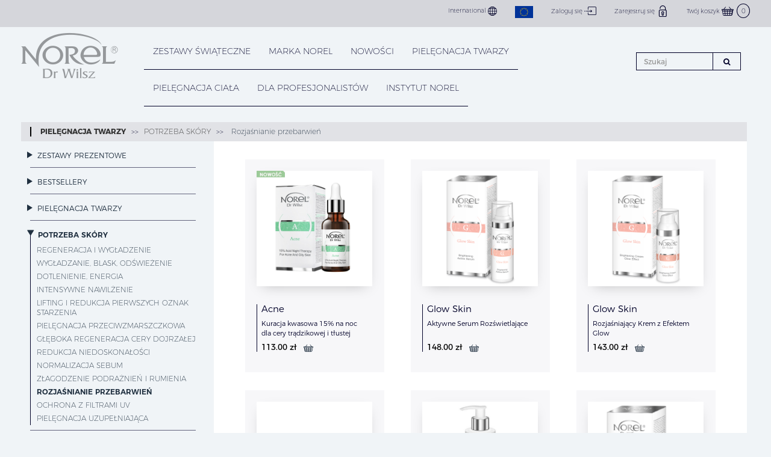

--- FILE ---
content_type: text/html; charset=UTF-8
request_url: https://norel.pl/c8113_Rozjasnienie_przebarwien
body_size: 8238
content:
<!DOCTYPE html>
<html lang="pl">
    <head>
        <meta charset="utf-8">
        <meta http-equiv="X-UA-Compatible" content="IE=edge">
        <meta name="viewport" content="width=device-width, initial-scale=1">
        <meta name="description" content="Rozjaśnianie przebarwień" />
        <title>Rozjaśnianie przebarwień | Norel</title>
        <link href="/css/site.min.css" rel="stylesheet">
        <link href="/css/fonts/Montserrat-Thin.otf" rel="preload" as="font" crossorigin="anonymous">
        <link href="/css/fonts/Norel.ttf?hk1jfa" rel="preload" as="font" crossorigin="anonymous">
        <link href="/css/fonts/Montserrat-Regular.otf" rel="preload" as="font" crossorigin="anonymous">
        <link href="/css/fonts/Montserrat-Bold.otf" rel="preload" as="font" crossorigin="anonymous">
        <link href="/css/fonts/Montserrat-ExtraLight.otf" rel="preload" as="font" crossorigin="anonymous">
        <link href="/css/fonts//fontawesome-webfont.woff2?v=4.7.0" rel="preload" as="font" crossorigin="anonymous">
        <link href="/css/fonts/Montserrat-Light.otf" rel="preload" as="font" crossorigin="anonymous">
        <script
                src="https://browser.sentry-cdn.com/6.16.0/bundle.tracing.min.js"
                integrity="sha384-nOg4TW2SG7+ChoY+hVJJjLwLlnood85Xw4eFnH7/3VUmhvQCBlXO4KHlLkV/4JmG"
                crossorigin="anonymous"
        ></script><script>
            Sentry.init({
                dsn: "https://3f3c8171f0e64894817d61b882adf95d@o400214.ingest.sentry.io/5259070",
                // this assumes your build process sets "npm_package_version" in the env
                integrations: [new Sentry.Integrations.BrowserTracing()],

                // We recommend adjusting this value in production, or using tracesSampler
                // for finer control
                tracesSampleRate: 1.0,
            });
        </script>        <!-- HTML5 shim and Respond.js for IE8 support of HTML5 elements and media queries -->
        <!--[if lt IE 9]>
        <script src="/js/html5shiv.min.js"></script>
        <script src="/js/respond.min.js"></script>
        <![endif]-->

        <!-- Favicons -->
        <link rel="apple-touch-icon" href="/apple-touch-icon.png">
        <link rel="shortcut icon" type="image/png" href="/images/favicon.png" >

        <script type="text/javascript" src="/js/script.js"></script>
        <script type="text/javascript">$(document).bind("mobileinit", function(){$.extend(  $.mobile , {autoInitializePage: false})});</script>
                            <!-- Global site tag (gtag.js) - Google Analytics -->
            <script defer src="https://www.googletagmanager.com/gtag/js?id=UA-168928193-2"></script>
            <script>
                window.dataLayer = window.dataLayer || [];
                function gtag(){dataLayer.push(arguments);}
                gtag('js', new Date());

                gtag('config', 'UA-168928193-2');
            </script>
                <!-- Facebook Pixel Code -->
<script defer>
!function(f,b,e,v,n,t,s)
{if(f.fbq)return;n=f.fbq=function(){n.callMethod?
n.callMethod.apply(n,arguments):n.queue.push(arguments)};
if(!f._fbq)f._fbq=n;n.push=n;n.loaded=!0;n.version='2.0';
n.queue=[];t=b.createElement(e);t.async=!0;
t.src=v;s=b.getElementsByTagName(e)[0];
s.parentNode.insertBefore(t,s)}(window,document,'script',
'https://connect.facebook.net/en_US/fbevents.js');
 fbq('init', '2295159177473016'); 
fbq('track', 'PageView');
</script>
<noscript>
 <img height="1" width="1" 
src="https://www.facebook.com/tr?id=2295159177473016&ev=PageView
&noscript=1"/>
</noscript>
<!-- End Facebook Pixel Code -->

    </head>
    <body class=" ">
        <div class="navbar navbar-top" role="navigation" id="slide-nav">
<div class=message-container>
</div>
<script>
    jQuery(function( $ ){

        // Grab your button (based on your posted html)
        $('.alert-message .close').click(function( e ){

            // Do not perform default action when button is clicked
            e.preventDefault();
            if( $(this).data('id') ) {
                let cookie = '';
                if (getCookies()['ClosableMessage']) {
                    cookie = cookie.concat(getCookies()['ClosableMessage'], ',')
                }
                cookie = cookie.concat($(this).data('id'));
                setCookie('ClosableMessage', cookie, 365);
            }
            window.setTimeout ( function() { $('#slidemenu').css('top',updateMenuHeight()) }, 50);
        });

    });
</script>
    <div class="navbar-wrapper">
        <div class="navbar-header">
            <a id="navbar-toggle" class="navbar-toggle xs-icon" >
                <i class="fa fa-bars gi-2x" aria-hidden="true"></i>
            </a>
            <a id="logo-xs" href="/"><i class="nl-icon-Logo" aria-hidden="true" title="Norel"></i> </a>
            <div id="searchform-xs">
                <form class="" role="form" action="/search" method="get">
                        <input type="search"  name="szukaj" placeholder="Szukaj" class="form-control search-input" value="">
                </form>
            </div>
            <a href="/cart" class="xs-icon shopping-cart"> <i class="nl-icon-Koszyk gi-2x icon-outside" aria-hidden="true"></i><span>&nbsp;(<span id="cartCountM">0</span>)</span></a>
                        <a id="personicon" class="xs-icon" href="/login"><i  class="fa fa-user gi-2x icon-outside" ></i></a>
                        <a id="eu-flag-xs" class="xs-icon" href="/projekty-eu"><span class="eu-flag">
<svg xmlns="http://www.w3.org/2000/svg" xmlns:xlink="http://www.w3.org/1999/xlink" version="1.1" viewBox="0 0 33 22" height="22" width="33" class="svg replaced-svg">
    <defs>
        <g id="s">
            <g id="c">
                <path id="t" d="M0,0v1h0.5z" transform="translate(0,-1)rotate(18)"></path>
                <use xlink:href="#t" transform="scale(-1,1)"></use>
            </g>
            <g id="a">
                <use xlink:href="#c" transform="rotate(72)"></use>
                <use xlink:href="#c" transform="rotate(144)"></use>
            </g>
            <use xlink:href="#a" transform="scale(-1,1)"></use>
        </g>
    </defs>
    <rect fill="#039" width="33" height="22"></rect>
    <g fill="#fc0" transform="scale(1)translate(15,10)">
        <use xlink:href="#s" y="-6"></use>
        <use xlink:href="#s" y="6"></use>
        <g id="l">
            <use xlink:href="#s" x="-6"></use>
            <use xlink:href="#s" transform="rotate(150)translate(0,6)rotate(66)"></use>
            <use xlink:href="#s" transform="rotate(120)translate(0,6)rotate(24)"></use>
            <use xlink:href="#s" transform="rotate(60)translate(0,6)rotate(12)"></use>
            <use xlink:href="#s" transform="rotate(30)translate(0,6)rotate(42)"></use>
        </g>
        <use xlink:href="#l" transform="scale(-1,1)"></use>
    </g>
</svg>
        </span></a>            <a id="searchicon" class="xs-icon"><i  class="fa fa-search gi-2x icon-outside" ></i></a>

        </div>
        <div id="slidemenu" class="container-fluid ">
            <a href="#" class="close navbar-toggle" aria-label="close">×</a>
            <div id="first-row"><div class="row max-width">
                <div id="first-row-left" class="collapse in" >
                                        <ul  class="nav navbar-nav ">
                                                            </ul>
                                    </div>
                <ul class="nav navbar-nav navbar-right">
    <li class="hidden-xs"><a class="alternative"  href="http://www.norel.com/">International <i class="nl-icon-Globe gi-15x icon-outside" aria-hidden="true"></i></a>
        <li><a href="/projekty-eu"><span class="eu-flag">
<svg xmlns="http://www.w3.org/2000/svg" xmlns:xlink="http://www.w3.org/1999/xlink" version="1.1" viewBox="0 0 30 20" height="20" width="30" class="svg replaced-svg">
    <defs>
        <g id="s">
            <g id="c">
                <path id="t" d="M0,0v1h0.5z" transform="translate(0,-1)rotate(18)"></path>
                <use xlink:href="#t" transform="scale(-1,1)"></use>
            </g>
            <g id="a">
                <use xlink:href="#c" transform="rotate(72)"></use>
                <use xlink:href="#c" transform="rotate(144)"></use>
            </g>
            <use xlink:href="#a" transform="scale(-1,1)"></use>
        </g>
    </defs>
    <rect fill="#039" width="30" height="20"></rect>
    <g fill="#fc0" transform="scale(1)translate(15,10)">
        <use xlink:href="#s" y="-6"></use>
        <use xlink:href="#s" y="6"></use>
        <g id="l">
            <use xlink:href="#s" x="-6"></use>
            <use xlink:href="#s" transform="rotate(150)translate(0,6)rotate(66)"></use>
            <use xlink:href="#s" transform="rotate(120)translate(0,6)rotate(24)"></use>
            <use xlink:href="#s" transform="rotate(60)translate(0,6)rotate(12)"></use>
            <use xlink:href="#s" transform="rotate(30)translate(0,6)rotate(42)"></use>
        </g>
        <use xlink:href="#l" transform="scale(-1,1)"></use>
    </g>
</svg></span></a>
    </li>        <li><a class="hidden-xs alternative"  href="/login">Zaloguj się <i class="nl-icon-Logowanie gi-2x icon-outside" aria-hidden="true"></i></a></li>
        <li><a class="hidden-xs alternative"  href="/register">Zarejestruj się <i class="nl-icon-Rejestracja gi-2x icon-outside" aria-hidden="true"></i></a></li>
            <li class="hidden-xs"><a class="alternative"  href="/cart">Twój koszyk <i class="nl-icon-Koszyk gi-2x icon-outside" aria-hidden="true"></i><span class="cartCount" id="cartCount"> 0 </span></a></li>
</ul>
                </div></div>
            <div id="second-row">
                <div class="row max-width">

                <div class="col-sm-2 navbar-brand">
                    <a id="logo" href="/"><i class="nl-icon-Logo" aria-hidden="true" title="Norel" ></i> </a>
                </div>
                <div class="col-sm-10 col-md-8 position-static navbar-nav">
                <ul class="nav navbar-nav  pull-right">
                                        <li><a href="/c8145_Zestawy_Swiateczne" class="">Zestawy Świąteczne</a></li>                    <li class="dropdown"><a href="#marka-norel91" class="dropdown-toggle collapsed "
                                            data-toggle="dropdown">MARKA NOREL<span
                                class="collapse-icon"></span></a>
                <div id="marka-norel91" class="dropdown-collapse " aria-expanded="false">
                    <div class="container">
                    <h3 class="hidden-xs">MARKA NOREL</h3>
                    <ul class="row"><li><a href="/norel" class="">O nas</a></li></ul></div></div>                    <li class="dropdown"><a href="#nowosci95" class="dropdown-toggle collapsed "
                                            data-toggle="dropdown">NOWOŚCI<span
                                class="collapse-icon"></span></a>
                <div id="nowosci95" class="dropdown-collapse " aria-expanded="false">
                    <div class="container">
                    <h3 class="hidden-xs">NOWOŚCI</h3>
                    <ul class="row"><li><a href="/c8161_Azelaic_Acid" class="">Azelaic Acid</a></li><li><a href="/c8158_Anti_Age" class="">Anti-Age</a></li><li><a href="/c8162_Body_Care" class="">Body Care</a></li><li><a href="/c8159_Renew_Extreme" class="">Renew Extreme</a></li><li><a href="/c8047_ForMen" class="">ForMen</a></li><li><a href="/c8156_Kremy_BB" class="">Kremy BB</a></li></ul></div></div>                    <li class="dropdown"><a href="#pielegnacja-twarzy4" class="dropdown-toggle  active"
                                            data-toggle="dropdown">PIELĘGNACJA TWARZY<span
                                class="collapse-icon"></span></a>
                <div id="pielegnacja-twarzy4" class="dropdown-collapse in" aria-expanded="true">
                    <div class="container">
                    <h3 class="hidden-xs">PIELĘGNACJA TWARZY</h3>
                    <ul class="row"><li class="col-sm-3"><ul ><li class="dropdown-header">KATEGORIA</li><li><a href="/c8156_Kremy_BB" class="">Kremy BB</a></li><li><a href="/c8093_Demakijaz_oczyszczanie" class="">Demakijaż, oczyszczanie</a></li><li><a href="/c8100_Kremy_do_twarzy" class="">Kremy do twarzy</a></li><li><a href="/c8099_Pielegnacja_okolic_oczu" class="">Pielęgnacja okolic oczu</a></li><li><a href="/c8097_Serum" class="">Serum</a></li><li><a href="/c8095_Peelingi" class="">Peelingi</a></li><li><a href="/c8096_Pielegnacja_kwasami" class="">Pielęgnacja kwasami</a></li><li><a href="/c8098_Maski" class="">Maski</a></li><li><a href="/c8101_Mini_produkty" class="">Mini produkty</a></li></ul></li><li class="col-sm-3"><ul ><li class="dropdown-header">POTRZEBA SK&Oacute;RY</li><li><a href="/c8148_Regeneracja_i_wygladzenie" class="">Regeneracja i wygładzenie</a></li><li><a href="/c8104_Wygladzenie_blask_odswiezenie" class="">Wygładzenie, blask, odświeżenie</a></li><li><a href="/c8105_Dotlenienie_energia" class="">Dotlenienie, energia</a></li><li><a href="/c8106_Intensywne_nawilzenie" class="">Intensywne nawilżenie</a></li><li><a href="/c8107_Lifting_i_redukcja_pierwszych_oznak_starzenia" class="">Lifting i redukcja pierwszych oznak starzenia</a></li><li><a href="/c8108_Pielegnacja_przeciwzmarszczkowa" class="">Pielęgnacja przeciwzmarszczkowa</a></li><li><a href="/c8109_Gleboka_regeneracja_cery_dojrzalej" class="">Głęboka regeneracja cery dojrzałej</a></li><li><a href="/c8110_Redukcja_niedoskonalosci" class="">Redukcja niedoskonałości </a></li><li><a href="/c8111_Normalizacja_sebum" class="">Normalizacja sebum</a></li><li><a href="/c8112_Zlagodzenie_podraznien_i_rumienia" class="">Złagodzenie podrażnień i rumienia</a></li><li><a href="/c8113_Rozjasnienie_przebarwien" class="active">Rozjaśnienie przebarwień</a></li><li><a href="/c8115_Ochrona_z_filtrami_UV" class="">Ochrona z filtrami UV</a></li><li><a href="/c8116_Pielegnacja_uzupelniajaca" class="">Pielęgnacja uzupełniająca</a></li></ul></li><li class="col-sm-3"><ul ><li class="dropdown-header">LINIE PRODUKTOWE</li><li><a href="/c8028_Acne" class="">Acne</a></li><li><a href="/c8033_Anti_Age" class="">Anti-Age</a></li><li><a href="/c8151_Anti_Redness" class="">Anti-Redness</a></li><li><a href="/c8029_Antistress" class="">Antistress</a></li><li><a href="/c8127_AteloCollagen" class="">AteloCollagen</a></li><li><a href="/c8161_Azelaic_Acid" class="">Azelaic Acid</a></li><li><a href="/c8162_Body_Care" class="">Body Care</a></li><li><a href="/c8044_Face_Rejuve" class="">Face Rejuve</a></li><li><a href="/c8047_ForMen" class="">ForMen</a></li><li><a href="/c8134_Glow_Skin" class="">Glow Skin</a></li><li><a href="/c8091_Glycolic_Acid" class="">Glycolic Acid</a></li><li><a href="/c8073_Hyaluron_Plus" class="">Hyaluron Plus</a></li><li><a href="/c8146_Lipid_Repair" class="">Lipid Repair</a></li><li><a href="/c8032_MultiVitamin" class="">MultiVitamin</a></li><li><a href="/c8059_Mandelic_Acid" class="">Mandelic Acid</a></li><li><a href="/c8045_Pearls_and_Gold" class="">Pearls and  Gold</a></li><li><a href="/c8117_Re_Generation_GF" class="">Re-Generation GF</a></li><li><a href="/c8074_Renew_Extreme" class="">Renew Extreme</a></li><li><a href="/c8030_Sensitive" class="">Sensitive</a></li><li><a href="/c8152_Sensitive_CICA_NEW" class="">Sensitive CICA - NEW</a></li><li><a href="/c8061_Skin_Care" class="">Skin Care</a></li><li><a href="/c8082_Whitening" class="">Whitening</a></li></ul></li><li class="col-sm-3"><ul ><li class="dropdown-header">POLECANE</li><li><a href="/c8156_Kremy_BB" class="">Kremy BB</a></li><li><a href="/c8118_Bestsellery" class="">Bestsellery</a></li><li><a href="/c8101_Mini_Produkty" class="">Mini Produkty</a></li></ul></li></ul></div></div>                    <li class="dropdown"><a href="#pielegnacja-ciala12" class="dropdown-toggle collapsed "
                                            data-toggle="dropdown">PIELĘGNACJA CIAŁA<span
                                class="collapse-icon"></span></a>
                <div id="pielegnacja-ciala12" class="dropdown-collapse " aria-expanded="false">
                    <div class="container">
                    <h3 class="hidden-xs">PIELĘGNACJA CIAŁA</h3>
                    <ul class="row"><li><a href="/c8050_Wyszczuplanie_cellulit" class="">Wyszczuplanie, cellulit</a></li><li><a href="/c8052_Ujedrnianie" class="">Ujędrnianie</a></li><li><a href="/c8054_Balsamy_kremy" class="">Balsamy, kremy</a></li><li><a href="/c8053_Preparat_quotna_ciezkie_nogiquot" class="">Preparat &quot;na ciężkie nogi&quot;</a></li><li><a href="/c8055_Pielegnacja_dloni" class="">Pielęgnacja dłoni</a></li><li><a href="/c8119_Pielegnacja_stoacutep" class="">Pielęgnacja st&oacute;p</a></li></ul></div></div><li><a class="" href="https://pro.norel.pl">DLA PROFESJONALIST&Oacute;W</a></li><li><a class="" href="http://instytut.norel.pl">INSTYTUT NOREL</a></li>
                                        <li class="dropdown hidden-xs hidden-md hidden-lg searchicon-sm">
                        <a id="searchicon-sm" class="sm-icon dropdown-toggle collapsed" data-toggle="dropdown" href="#searchform-sm" ><i  class="fa fa-search" ></i></a>
                        <div id="searchform-sm" class="dropdown-collapse"><div class="container">
                                <h3 class="hidden-xs">Szukaj</h3>
                                <div class="row">
                                    <form role="form" action="/search" method="get" class="col-sm-12">
                                    <div class="input-group">
                                        <input type="search"  name="szukaj" placeholder="Szukaj" class="form-control search-input" value="">
                                        <span class="input-group-btn ">
    <button class="btn btn-default" type="submit">
        <i class="fa fa-search"></i>
    </button>
                                        </span>
                                    </div>
                                    </form>
                                </div>
                            </div>
                            </div>
                    </li>
                </ul>
                </div>
                <div id="searchform" class="hidden-sm col-md-2">
                    <form class="navbar-form navbar-right" role="form" action="/search" method="GET">
                        <div class="input-group">
                            <input type="search" name="szukaj" placeholder="Szukaj" class="form-control search-input" value="">
                            <span class="input-group-btn ">
    <button class="btn btn-default" type="submit">
        <i class="fa fa-search"></i>
    </button>
  </span>

                        </div>

                    </form>
                </div>
                </div></div>
        </div>
    </div>
</div>
        <div id="page-content">
                        <div  class="container-fluid max-width" >
<ol class="breadcrumb">
                    <li>PIELĘGNACJA TWARZY</li>
                                <li>POTRZEBA SK&Oacute;RY</li>
                                <!--<li><a href="/c8113_"><i class="fa fa-dashboard"></i> Rozjaśnianie przebarwień</a></li>-->
        <li><a href="/c8113_"> Rozjaśnianie przebarwień</a></li>
                </ol></div>            <div  class="container-fluid max-width " >
                            
<div class="row">
    <div class="hidden-xs col-sm-3"><div class="sidemenu">            <a id="c8144" href="#m8144" data-toggle="collapse"
       class="data-toggle  "
       aria-expanded="false">
            <h3  >Zestawy Prezentowe</h3></a>
    <ul id="m8144"
        class="collapse  "
        aria-expanded="false">
            <li class="" >
        <a id="c8145" href="/c8145_Zestawy_Swiateczne">Zestawy Świąteczne</a>
    </li>    </ul><hr/>            <a id="c8118" href="/c8118_BESTSELLERY">
            <h3  >BESTSELLERY</h3></a>
    <ul id="m8118"
        class="collapse  "
        aria-expanded="false">
            </ul><hr/>        <a id="c8092" href="#m8092" data-toggle="collapse"
       class="data-toggle  "
       aria-expanded="false">
            <h3  >Pielęgnacja twarzy</h3></a>
    <ul id="m8092"
        class="collapse  "
        aria-expanded="false">
            <li class="" >
        <a id="c8093" href="/c8093_Demakijaz_oczyszczanie">Demakijaż, oczyszczanie</a>
    </li>    <li class="" >
        <a id="c8100" href="/c8100_Kremy_do_twarzy">Kremy do twarzy</a>
    </li>    <li class="" >
        <a id="c8099" href="/c8099_Pielegnacja_okolic_oczu">Pielęgnacja okolic oczu</a>
    </li>    <li class="" >
        <a id="c8097" href="/c8097_Serum">Serum</a>
    </li>    <li class="" >
        <a id="c8095" href="/c8095_Peelingi">Peelingi</a>
    </li>    <li class="" >
        <a id="c8096" href="/c8096_Pielegnacja_kwasami">Pielęgnacja kwasami</a>
    </li>    <li class="" >
        <a id="c8098" href="/c8098_Maski">Maski</a>
    </li>    <li class="" >
        <a id="c8101" href="/c8101_MINI_PRODUKTY">MINI PRODUKTY</a>
    </li>    </ul><hr/>        <a id="c8102" href="#m8102" data-toggle="collapse"
       class="data-toggle selected "
       aria-expanded="true">
            <h3  >POTRZEBA SKÓRY</h3></a>
    <ul id="m8102"
        class="collapse selected in "
        aria-expanded="true">
            <li class="" >
        <a id="c8148" href="/c8148_Regeneracja_i_wygladzenie">Regeneracja i wygładzenie</a>
    </li>    <li class="" >
        <a id="c8104" href="/c8104_Wygladzanie_blask_odswiezenie">Wygładzanie, blask, odświeżenie</a>
    </li>    <li class="" >
        <a id="c8105" href="/c8105_Dotlenienie_energia">Dotlenienie, energia</a>
    </li>    <li class="" >
        <a id="c8106" href="/c8106_Intensywne_nawilzenie">Intensywne nawilżenie</a>
    </li>    <li class="" >
        <a id="c8107" href="/c8107_Lifting_i_redukcja_pierwszych_oznak_starzenia">Lifting i redukcja pierwszych oznak starzenia</a>
    </li>    <li class="" >
        <a id="c8108" href="/c8108_Pielegnacja_przeciwzmarszczkowa">Pielęgnacja przeciwzmarszczkowa</a>
    </li>    <li class="" >
        <a id="c8109" href="/c8109_Gleboka_regeneracja_cery_dojrzalej">Głęboka regeneracja cery dojrzałej</a>
    </li>    <li class="" >
        <a id="c8110" href="/c8110_Redukcja_niedoskonalosci">Redukcja niedoskonałości</a>
    </li>    <li class="" >
        <a id="c8111" href="/c8111_Normalizacja_sebum">Normalizacja sebum</a>
    </li>    <li class="" >
        <a id="c8112" href="/c8112_Zlagodzenie_podraznien_i_rumienia">Złagodzenie podrażnień i rumienia</a>
    </li>    <li class="active" >
        <a id="c8113" href="/c8113_Rozjasnianie_przebarwien">Rozjaśnianie przebarwień</a>
    </li>    <li class="" >
        <a id="c8115" href="/c8115_Ochrona_z_filtrami_UV">Ochrona z filtrami UV</a>
    </li>    <li class="" >
        <a id="c8116" href="/c8116_Pielegnacja_uzupelniajaca">Pielęgnacja uzupełniająca</a>
    </li>    </ul><hr/>        <a id="c8011" href="#m8011" data-toggle="collapse"
       class="data-toggle  "
       aria-expanded="false">
            <h3  >Linie produktowe</h3></a>
    <ul id="m8011"
        class="collapse  "
        aria-expanded="false">
            <li class="" >
        <a id="c8028" href="/c8028_Acne">Acne</a>
    </li>    <li class="" >
        <a id="c8160" href="/c8160_Azelaic_Acid">Azelaic Acid</a>
    </li>    <li class="" >
        <a id="c8162" href="/c8162_Body_Care">Body Care</a>
    </li>    <li class="" >
        <a id="c8033" href="/c8033_Anti_Age">Anti-Age</a>
    </li>    <li class="" >
        <a id="c8151" href="/c8151_Anti_Redness">Anti-Redness</a>
    </li>    <li class="" >
        <a id="c8127" href="/c8127_AteloCollagen">AteloCollagen</a>
    </li>    <li class="" >
        <a id="c8044" href="/c8044_Face_Rejuve">Face Rejuve</a>
    </li>    <li class="" >
        <a id="c8047" href="/c8047_ForMen">ForMen</a>
    </li>    <li class="" >
        <a id="c8135" href="/c8135_Glow_Skin">Glow Skin</a>
    </li>    <li class="" >
        <a id="c8091" href="/c8091_Glycolic_Acid">Glycolic Acid</a>
    </li>    <li class="" >
        <a id="c8073" href="/c8073_Hyaluron_Plus">Hyaluron Plus</a>
    </li>    <li class="" >
        <a id="c8146" href="/c8146_Lipid_Repair">Lipid Repair</a>
    </li>    <li class="" >
        <a id="c8032" href="/c8032_MultiVitamin">MultiVitamin</a>
    </li>    <li class="" >
        <a id="c8059" href="/c8059_Mandelic_Acid">Mandelic Acid</a>
    </li>    <li class="" >
        <a id="c8045" href="/c8045_Pearls_and_Gold">Pearls and Gold</a>
    </li>    <li class="" >
        <a id="c8048" href="/c8048_Peelingi">Peelingi</a>
    </li>    <li class="" >
        <a id="c8074" href="/c8074_Renew_Extreme">Renew Extreme</a>
    </li>    <li class="" >
        <a id="c8117" href="/c8117_Re_Generation_GF">Re-Generation GF</a>
    </li>    <li class="" >
        <a id="c8061" href="/c8061_Skin_Care">Skin Care</a>
    </li>    <li class="" >
        <a id="c8030" href="/c8030_Sensitive">Sensitive</a>
    </li>    <li class="" >
        <a id="c8152" href="/c8152_Sensitive_CICA_NEW">Sensitive CICA - NEW</a>
    </li>    <li class="" >
        <a id="c8082" href="/c8082_Whitening">Whitening</a>
    </li>    </ul><hr/>        <a id="c8012" href="#m8012" data-toggle="collapse"
       class="data-toggle  "
       aria-expanded="false">
            <h3  >Pielęgnacja ciała</h3></a>
    <ul id="m8012"
        class="collapse  "
        aria-expanded="false">
            <li class="" >
        <a id="c8050" href="/c8050_Wyszczuplanie_cellulit">Wyszczuplanie, cellulit</a>
    </li>    <li class="" >
        <a id="c8052" href="/c8052_Ujedrnianie">Ujędrnianie</a>
    </li>    <li class="" >
        <a id="c8054" href="/c8054_Balsamy_kremy">Balsamy, kremy</a>
    </li>    <li class="" >
        <a id="c8053" href="/c8053_Preparat_na_ciezkie_nogi">Preparat "na ciężkie nogi"</a>
    </li>    <li class="" >
        <a id="c8055" href="/c8055_Pielegnacja_dloni">Pielęgnacja dłoni</a>
    </li>    <li class="" >
        <a id="c8119" href="/c8119_Pielegnacja_stop">Pielęgnacja stóp</a>
    </li></div>
<script type="text/javascript">
    $(document).ready(function() {

    });
</script>
</div>
    <div class="col-sm-9"><div class="content-wrap ">
            
<div class="row nl-passepartout">

<div class="col-xs-12 col-sm-6 col-md-4">    <div class="thumbnail" id="thumbnail101019">
            <a  href="/c8113/p101019_Kuracja_kwasowa_15_na_noc_dla_cery_tradzikowej_i_tlustej"  class="image">
                <span class="helper"></span><img src="/images/product/da-148.jpg" alt=""></a>
        <div class="trim clearfix">
            <div class="caption">
                <h3 class="nl-1lines"><a href="/c8113/p101019_Kuracja_kwasowa_15_na_noc_dla_cery_tradzikowej_i_tlustej" class="nl-nolink">Acne</a></h3>
                <p class="nl-2lines"><a href="/c8113/p101019_Kuracja_kwasowa_15_na_noc_dla_cery_tradzikowej_i_tlustej" class="nl-nolink">Kuracja kwasowa 15% na noc dla cery trądzikowej i tłustej</a></p>
            <span>
                        <FORM name=form action="/cart?action=add" method="post" class="add-to-cart-from-thumbnail" >
                            <input type='hidden' id='pd_photo' name='pd_photo' value='/images/product/da-148.jpg'>
                            <input type='hidden' id='category_id' name='category_id' value='8113'>
                            <input type='hidden' id='pd_id' name='pd_id' value='101019'>
                                                                                        <span class="nl-price-small">113.00<span class="currency">&nbsp;z&#322;</span></span>
                            
                                                                                    <a type="button" data-toggle="tooltip" data-placement="bottom" title="Dodaj do koszyka" class="nl-nolink" style="cursor: pointer;" name='btnAddToCart' id="btnAddToCart" alt='Dodaj do koszyka' onclick="$(this).closest('form').submit();">&nbsp;&nbsp;&nbsp;<i class="nl-icon-Koszyk gi-15x icon-outside" aria-hidden="true"></i></a>
                                                                                                            </FORM>
                    </span>
            </div>
        </div>
    </div></div><div class="col-xs-12 col-sm-6 col-md-4">    <div class="thumbnail" id="thumbnail101009">
            <a  href="/c8113/p101009_Aktywne_Serum_Rozswietlajace"  class="image">
                <span class="helper"></span><img src="/images/product/DA109_Sv3.jpg" alt=""></a>
        <div class="trim clearfix">
            <div class="caption">
                <h3 class="nl-1lines"><a href="/c8113/p101009_Aktywne_Serum_Rozswietlajace" class="nl-nolink">Glow Skin</a></h3>
                <p class="nl-2lines"><a href="/c8113/p101009_Aktywne_Serum_Rozswietlajace" class="nl-nolink">Aktywne Serum Rozświetlające</a></p>
            <span>
                        <FORM name=form action="/cart?action=add" method="post" class="add-to-cart-from-thumbnail" >
                            <input type='hidden' id='pd_photo' name='pd_photo' value='/images/product/DA109_Sv3.jpg'>
                            <input type='hidden' id='category_id' name='category_id' value='8113'>
                            <input type='hidden' id='pd_id' name='pd_id' value='101009'>
                                                                                        <span class="nl-price-small">148.00<span class="currency">&nbsp;z&#322;</span></span>
                            
                                                                                    <a type="button" data-toggle="tooltip" data-placement="bottom" title="Dodaj do koszyka" class="nl-nolink" style="cursor: pointer;" name='btnAddToCart' id="btnAddToCart" alt='Dodaj do koszyka' onclick="$(this).closest('form').submit();">&nbsp;&nbsp;&nbsp;<i class="nl-icon-Koszyk gi-15x icon-outside" aria-hidden="true"></i></a>
                                                                                                            </FORM>
                    </span>
            </div>
        </div>
    </div></div><div class="col-xs-12 col-sm-6 col-md-4">    <div class="thumbnail" id="thumbnail101010">
            <a  href="/c8113/p101010_Rozjasniajacy_Krem_z_Efektem_Glow"  class="image">
                <span class="helper"></span><img src="/images/product/DK108_Sv3.jpg" alt=""></a>
        <div class="trim clearfix">
            <div class="caption">
                <h3 class="nl-1lines"><a href="/c8113/p101010_Rozjasniajacy_Krem_z_Efektem_Glow" class="nl-nolink">Glow Skin</a></h3>
                <p class="nl-2lines"><a href="/c8113/p101010_Rozjasniajacy_Krem_z_Efektem_Glow" class="nl-nolink">Rozjaśniający Krem z Efektem Glow</a></p>
            <span>
                        <FORM name=form action="/cart?action=add" method="post" class="add-to-cart-from-thumbnail" >
                            <input type='hidden' id='pd_photo' name='pd_photo' value='/images/product/DK108_Sv3.jpg'>
                            <input type='hidden' id='category_id' name='category_id' value='8113'>
                            <input type='hidden' id='pd_id' name='pd_id' value='101010'>
                                                                                        <span class="nl-price-small">143.00<span class="currency">&nbsp;z&#322;</span></span>
                            
                                                                                    <a type="button" data-toggle="tooltip" data-placement="bottom" title="Dodaj do koszyka" class="nl-nolink" style="cursor: pointer;" name='btnAddToCart' id="btnAddToCart" alt='Dodaj do koszyka' onclick="$(this).closest('form').submit();">&nbsp;&nbsp;&nbsp;<i class="nl-icon-Koszyk gi-15x icon-outside" aria-hidden="true"></i></a>
                                                                                                            </FORM>
                    </span>
            </div>
        </div>
    </div></div><div class="col-xs-12 col-sm-6 col-md-4">    <div class="thumbnail" id="thumbnail100904">
            <a  href="/c8113/p100904_Krem_rozjasniajaco_wygladzajacy_z_kwasem_migdalowym_i_PHA"  class="image">
                <span class="helper"></span><img src="/images/product/dk367-detal2.jpg" alt=""></a>
        <div class="trim clearfix">
            <div class="caption">
                <h3 class="nl-1lines"><a href="/c8113/p100904_Krem_rozjasniajaco_wygladzajacy_z_kwasem_migdalowym_i_PHA" class="nl-nolink">Mandelic Acid</a></h3>
                <p class="nl-2lines"><a href="/c8113/p100904_Krem_rozjasniajaco_wygladzajacy_z_kwasem_migdalowym_i_PHA" class="nl-nolink">Krem rozjaśniająco - wygładzający z kwasem migdałowym i PHA</a></p>
            <span>
                        <FORM name=form action="/cart?action=add" method="post" class="add-to-cart-from-thumbnail" >
                            <input type='hidden' id='pd_photo' name='pd_photo' value='/images/product/dk367-detal2.jpg'>
                            <input type='hidden' id='category_id' name='category_id' value='8113'>
                            <input type='hidden' id='pd_id' name='pd_id' value='100904'>
                                                                                        <span class="nl-price-small">137.00<span class="currency">&nbsp;z&#322;</span></span>
                            
                                                                                    <a type="button" data-toggle="tooltip" data-placement="bottom" title="Dodaj do koszyka" class="nl-nolink" style="cursor: pointer;" name='btnAddToCart' id="btnAddToCart" alt='Dodaj do koszyka' onclick="$(this).closest('form').submit();">&nbsp;&nbsp;&nbsp;<i class="nl-icon-Koszyk gi-15x icon-outside" aria-hidden="true"></i></a>
                                                                                                            </FORM>
                    </span>
            </div>
        </div>
    </div></div><div class="col-xs-12 col-sm-6 col-md-4">    <div class="thumbnail" id="thumbnail100900">
            <a  href="/c8113/p100900_Tonik_zelowy_z_kwasem_migdalowym"  class="image">
                <span class="helper"></span><img src="/images/product/dt369-detal2.jpg" alt=""></a>
        <div class="trim clearfix">
            <div class="caption">
                <h3 class="nl-1lines"><a href="/c8113/p100900_Tonik_zelowy_z_kwasem_migdalowym" class="nl-nolink">Mandelic Acid</a></h3>
                <p class="nl-2lines"><a href="/c8113/p100900_Tonik_zelowy_z_kwasem_migdalowym" class="nl-nolink">Tonik żelowy z kwasem migdałowym</a></p>
            <span>
                        <FORM name=form action="/cart?action=add" method="post" class="add-to-cart-from-thumbnail" >
                            <input type='hidden' id='pd_photo' name='pd_photo' value='/images/product/dt369-detal2.jpg'>
                            <input type='hidden' id='category_id' name='category_id' value='8113'>
                            <input type='hidden' id='pd_id' name='pd_id' value='100900'>
                                                                                        <span class="nl-price-small">95.00<span class="currency">&nbsp;z&#322;</span></span>
                            
                                                                                    <a type="button" data-toggle="tooltip" data-placement="bottom" title="Dodaj do koszyka" class="nl-nolink" style="cursor: pointer;" name='btnAddToCart' id="btnAddToCart" alt='Dodaj do koszyka' onclick="$(this).closest('form').submit();">&nbsp;&nbsp;&nbsp;<i class="nl-icon-Koszyk gi-15x icon-outside" aria-hidden="true"></i></a>
                                                                                                            </FORM>
                    </span>
            </div>
        </div>
    </div></div><div class="col-xs-12 col-sm-6 col-md-4">    <div class="thumbnail" id="thumbnail100953">
            <a  href="/c8113/p100953_Punktowy_korektor_przebarwien"  class="image">
                <span class="helper"></span><img src="/images/product/DA202_Sv2.jpg" alt=""></a>
        <div class="trim clearfix">
            <div class="caption">
                <h3 class="nl-1lines"><a href="/c8113/p100953_Punktowy_korektor_przebarwien" class="nl-nolink">Whitening</a></h3>
                <p class="nl-2lines"><a href="/c8113/p100953_Punktowy_korektor_przebarwien" class="nl-nolink">Punktowy korektor przebarwień</a></p>
            <span>
                        <FORM name=form action="/cart?action=add" method="post" class="add-to-cart-from-thumbnail" >
                            <input type='hidden' id='pd_photo' name='pd_photo' value='/images/product/DA202_Sv2.jpg'>
                            <input type='hidden' id='category_id' name='category_id' value='8113'>
                            <input type='hidden' id='pd_id' name='pd_id' value='100953'>
                                                                                        <span class="nl-price-small">87.00<span class="currency">&nbsp;z&#322;</span></span>
                            
                                                                                    <a type="button" data-toggle="tooltip" data-placement="bottom" title="Dodaj do koszyka" class="nl-nolink" style="cursor: pointer;" name='btnAddToCart' id="btnAddToCart" alt='Dodaj do koszyka' onclick="$(this).closest('form').submit();">&nbsp;&nbsp;&nbsp;<i class="nl-icon-Koszyk gi-15x icon-outside" aria-hidden="true"></i></a>
                                                                                                            </FORM>
                    </span>
            </div>
        </div>
    </div></div><div class="col-xs-12 col-sm-6 col-md-4">    <div class="thumbnail" id="thumbnail100952">
            <a  href="/c8113/p100952_Krem_na_przebarwienia_z_kompleksem_wybielajacym"  class="image">
                <span class="helper"></span><img src="/images/product/dk-203-air.jpg" alt=""></a>
        <div class="trim clearfix">
            <div class="caption">
                <h3 class="nl-1lines"><a href="/c8113/p100952_Krem_na_przebarwienia_z_kompleksem_wybielajacym" class="nl-nolink">Whitening</a></h3>
                <p class="nl-2lines"><a href="/c8113/p100952_Krem_na_przebarwienia_z_kompleksem_wybielajacym" class="nl-nolink">Krem na przebarwienia z kompleksem wybielającym</a></p>
            <span>
                        <FORM name=form action="/cart?action=add" method="post" class="add-to-cart-from-thumbnail" >
                            <input type='hidden' id='pd_photo' name='pd_photo' value='/images/product/dk-203-air.jpg'>
                            <input type='hidden' id='category_id' name='category_id' value='8113'>
                            <input type='hidden' id='pd_id' name='pd_id' value='100952'>
                                                                                        <span class="nl-price-small">141.00<span class="currency">&nbsp;z&#322;</span></span>
                            
                                                                                    <a type="button" data-toggle="tooltip" data-placement="bottom" title="Dodaj do koszyka" class="nl-nolink" style="cursor: pointer;" name='btnAddToCart' id="btnAddToCart" alt='Dodaj do koszyka' onclick="$(this).closest('form').submit();">&nbsp;&nbsp;&nbsp;<i class="nl-icon-Koszyk gi-15x icon-outside" aria-hidden="true"></i></a>
                                                                                                            </FORM>
                    </span>
            </div>
        </div>
    </div></div><div class="col-xs-12 col-sm-6 col-md-4">    <div class="thumbnail" id="thumbnail100899">
            <a  href="/c8113/p100899_Zel_z_kwasem_migdalowym"  class="image">
                <span class="helper"></span><img src="/images/product/dz368-detal.jpg" alt=""></a>
        <div class="trim clearfix">
            <div class="caption">
                <h3 class="nl-1lines"><a href="/c8113/p100899_Zel_z_kwasem_migdalowym" class="nl-nolink">Mandelic Acid</a></h3>
                <p class="nl-2lines"><a href="/c8113/p100899_Zel_z_kwasem_migdalowym" class="nl-nolink">Żel z kwasem migdałowym</a></p>
            <span>
                        <FORM name=form action="/cart?action=add" method="post" class="add-to-cart-from-thumbnail" >
                            <input type='hidden' id='pd_photo' name='pd_photo' value='/images/product/dz368-detal.jpg'>
                            <input type='hidden' id='category_id' name='category_id' value='8113'>
                            <input type='hidden' id='pd_id' name='pd_id' value='100899'>
                                                                                        <span class="nl-price-small">77.00<span class="currency">&nbsp;z&#322;</span></span>
                            
                                                                                    <a type="button" data-toggle="tooltip" data-placement="bottom" title="Dodaj do koszyka" class="nl-nolink" style="cursor: pointer;" name='btnAddToCart' id="btnAddToCart" alt='Dodaj do koszyka' onclick="$(this).closest('form').submit();">&nbsp;&nbsp;&nbsp;<i class="nl-icon-Koszyk gi-15x icon-outside" aria-hidden="true"></i></a>
                                                                                                            </FORM>
                    </span>
            </div>
        </div>
    </div></div><div class="col-xs-12 col-sm-6 col-md-4">    <div class="thumbnail" id="thumbnail100943">
            <a  href="/c8113/p100943_Wygladzajacy_krem_przeciwzmarszczkowy_z_kwasem_glikolowym_w_technologi_LWG"  class="image">
                <span class="helper"></span><img src="/images/product/krem-detal.jpg" alt=""></a>
        <div class="trim clearfix">
            <div class="caption">
                <h3 class="nl-1lines"><a href="/c8113/p100943_Wygladzajacy_krem_przeciwzmarszczkowy_z_kwasem_glikolowym_w_technologi_LWG" class="nl-nolink">Glycolic Acid</a></h3>
                <p class="nl-2lines"><a href="/c8113/p100943_Wygladzajacy_krem_przeciwzmarszczkowy_z_kwasem_glikolowym_w_technologi_LWG" class="nl-nolink">Wygładzający krem przeciwzmarszczkowy z kwasem glikolowym w technologi LWG</a></p>
            <span>
                        <FORM name=form action="/cart?action=add" method="post" class="add-to-cart-from-thumbnail" >
                            <input type='hidden' id='pd_photo' name='pd_photo' value='/images/product/krem-detal.jpg'>
                            <input type='hidden' id='category_id' name='category_id' value='8113'>
                            <input type='hidden' id='pd_id' name='pd_id' value='100943'>
                                                                                        <span class="nl-price-small">144.00<span class="currency">&nbsp;z&#322;</span></span>
                            
                                                                                    <a type="button" data-toggle="tooltip" data-placement="bottom" title="Dodaj do koszyka" class="nl-nolink" style="cursor: pointer;" name='btnAddToCart' id="btnAddToCart" alt='Dodaj do koszyka' onclick="$(this).closest('form').submit();">&nbsp;&nbsp;&nbsp;<i class="nl-icon-Koszyk gi-15x icon-outside" aria-hidden="true"></i></a>
                                                                                                            </FORM>
                    </span>
            </div>
        </div>
    </div></div></div>
    <div class="row  nl-passepartout">
        <div class="col-xs-12" align="center">
                </div>
    </div>

</div></div>
<script type="text/javascript">
$(document).ready(function() {
    fbq('trackCustom', 'ViewCategory', {
        content_category: 'Rozjaśnianie przebarwień',
        content_ids: ['DA148','DA109','DK108','DK367','DT369','DA202','DK203','DZ368','DK118'], // top 5-10 results
        content_type: 'product'
    });
});
</script>
                        </div>
        <!-- /.container -->
        </div>
        <footer class="">
    <div  class="container-fluid">
        <div class="row">
            <div class="col-xs-12 col-md-4 col-sm-6"><h4>Kontakt</h4>
                <p><a href="/" class="logo-stopka"><i class="nl-icon-Logo" aria-hidden="true" title="Norel" ></i>  </a></p>
                <p>Norel Dr. Wilsz sc<br>
                    ul. Staszica 35, 05-092 Łomianki, Polska</p>
                    <div class="row">
                        <div class="col-xs-1"  style="margin-left: -3px; padding-top: 5px;">
                        <span class="nl-icon-Kontakt gi-2x "></span></div>
                        <p class="col-xs-10">tel: + 48 22 751-15-34<br/>
                            fax: +48 22 751-15-69
                        </p>
                    </div>

                    <div class="row" >
                        <div class="col-xs-1 " style="margin-left: -5px; padding-top: 15px;">
                        <span class="  nl-icon-Mail  gi-2x "></span></div>

            <p class="col-xs-10">Email: sklep@norel.pl
            </p>
                    </div>

            </div>
            <div class="hidden-xs col-xs-12 col-md-4 col-sm-6">
                    <div class="list-group">
                    <a class="list-group-item" href="/regulamin">Regulamin</a>
                    <a class="list-group-item" href="/polityka-prywatnosci">Polityka Prywatności</a>
                    <a class="list-group-item" href="/formy_platnosci">Formy Płatności</a>
                    <a class="list-group-item" href="/reklamacje-i-zwroty">Reklamacje i Zwroty</a>
                    <a class="list-group-item" href="/wysylka_i_odbior">Wysyłka i Odbiór</a>
                    <a class="list-group-item" href="/koszty-dostawy">Koszty Dostawy</a>
                    <a class="list-group-item" href="/faq">FAQ</a>
                    <a class="list-group-item" href="/kontakt">Kontakt</a>
            </div>
            </div>
            <div class="hidden-xs hidden-sm col-md-4"><h4>Polub nas na Facebooku</h4>
                <table class="top-buffer-20" border="0" cellpadding="10" cellspacing="0" align="center"><tbody><tr><td align="center"></td></tr><tr><td align="center"><a href="https://www.facebook.com/NorelKosmetyki/" class="link-social-icon"><i class="nl-icon-Facebook gi-2x" aria-hidden="true" title="Facebook" ></i> </a></td></tr></tbody></table>

                <h4>Płatności obsługuje</h4>
                <table class="top-buffer-20" border="0" cellpadding="10" cellspacing="0" align="center"><tbody><tr><td align="center"></td></tr><tr><td align="center"><img src="/img/Przelewy24_logo.svg" alt="Przelewy24" width="150" /></td></tr></tbody></table>

            </div>
        </div>

    </div>
</footer>
        <script>(function(d,t,u,s,e){
        e=d.getElementsByTagName(t)[0];s=d.createElement(t);s.src=u;s.async=1;e.parentNode.insertBefore(s,e);})(document,'script','//livechat.norel.pl/php/app.php?widget-init.js');
    </script>
        </body>
</html>